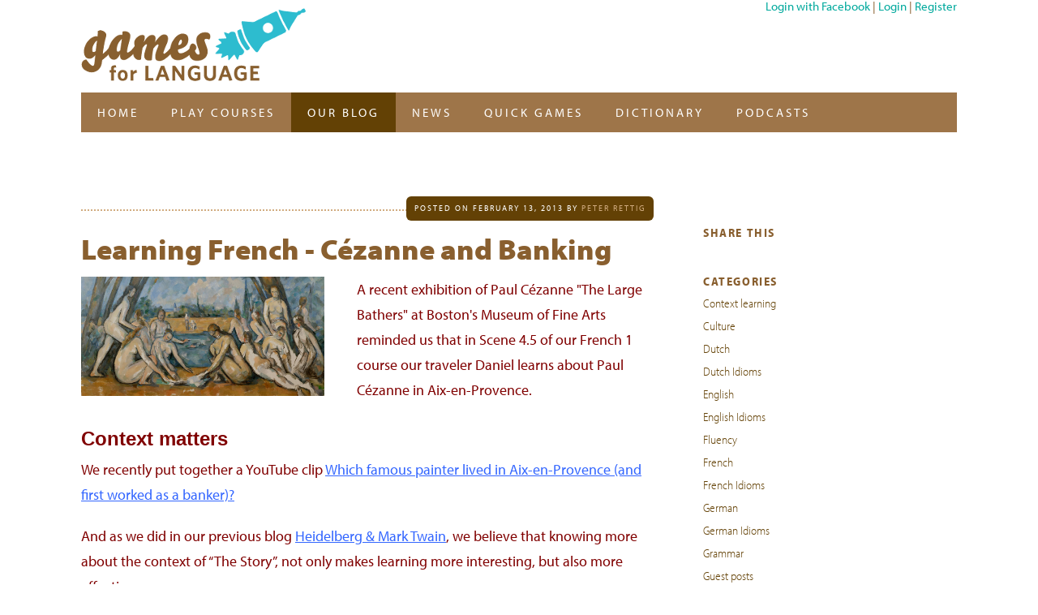

--- FILE ---
content_type: text/html; charset=utf-8
request_url: https://www.gamesforlanguage.com/blog/post/2013-02-learning-french---czanne-and-banking-
body_size: 6215
content:
<!DOCTYPE html>
<html lang="en" xml:lang="en" xmlns:fb="http://www.facebook.com/2008/fbml" xmlns="http://www.w3.org/1999/xhtml">
<head>
 <meta http-equiv="Content-Type" content="text/html; charset=UTF-8" />
 <title>Learning French - Cézanne and Banking</title>
 <meta http-equiv='Content-Language' content='en' />

<script>var AUTH_TOKEN = "4q6QGTCTJm/POUXn+q9P2OZus9/Px285HYcKXZ9DUwI=";</script>
      
 <script src="/javascripts/swfobject.js?1355330073" type="text/javascript"></script>
<!--[if lt IE 9]>
	<script src="//html5shiv.googlecode.com/svn/trunk/html5.js"></script>
	<![endif]--> 

<!-- Google tag (gtag.js) -->
<script async src="https://www.googletagmanager.com/gtag/js?id=G-JH38FP8PZB"></script>
<script>
  window.dataLayer = window.dataLayer || [];
  function gtag(){dataLayer.push(arguments);}
  gtag('js', new Date());

  gtag('config', 'G-JH38FP8PZB');
</script> <script src="//ajax.googleapis.com/ajax/libs/jquery/1.4.2/jquery.min.js" type="text/javascript"></script>
 <script src="/system/storage/121/67/f/1224/jquery.scrollto-1.4.2-min.js?1295405119" type="text/javascript"></script>
 <script src="/system/storage/121/e5/4/1223/jquery.localscroll-1.2.7-min.js?1295404466" type="text/javascript"></script>
 <link href="/stylesheet/f3.css" media="all" rel="stylesheet" type="text/css" />
 <link href="/stylesheets/gallery.css?1355330073" media="all" rel="stylesheet" type="text/css" />
 <link href="/stylesheet/21.css" rel="Stylesheet" type="text/css" />
 <!--css3-mediaqueries-js - http://code.google.com/p/css3-mediaqueries-js/ - Enables media queries in some unsupported browsers-->
	
	<script src="https://ajax.googleapis.com/ajax/libs/jquery/1.4.2/jquery.min.js"></script>
	<script type='text/javascript' src='/system/storage/121/0e/1/42183/jquery.mediaqueries.js'></script>
	<script type='text/javascript' src='/system/storage/121/c2/9/42184/prettify.js'></script>
	<link rel='stylesheet' type='text/css' href='/system/storage/121/fa/a/42170/prettify.css' />
	<link rel="shortcut icon" href="/system/storage/121/b5/a/42178/html5.ico">

	<script type="text/javascript" src="//use.typekit.com/zij0kyl.js"></script>
<script type="text/javascript">try{Typekit.load();}catch(e){}</script>
<meta name="viewport" content="width=device-width, initial-scale=1.0"/>  
	

<script>
 $(function() {
   $("#menu-toggle").click(function() {
     $("nav#main-menu li").toggle();


   });
 });
</script>    
</head>
<body>
      <div id="overDiv" style="position:absolute; left:0px; top:0px; visibility:hidden; z-index:1000;"></div>
      
<div id='header-wrapper'>
  <div class='container'>
	<div class='row' id='header'>
	        <div id='user-nav'><div class='paragraph' id='cmspara_33564'>  <div>
    
    <form action="" method="post"><input name='authenticity_token' type='hidden' value='4q6QGTCTJm/POUXn+q9P2OZus9/Px285HYcKXZ9DUwI=' />
      <a href="/website/oauth/client/login?provider=facebook&amp;url=%2Fblog%2Fpost%2F2013-02-learning-french---czanne-and-banking-">Login with Facebook</a> |
      <a href='/login'>Login</a> | <a href='/join'>Register</a>
       
    </form>
  </div>
  
</div></div>
		<div class='eightcol'>
			<header id='site-header'>
      			        <h1><a href='/'><img src='/system/storage/121/56/5/42193/games-for-language.png'></a></h1>
			</header>
		</div>
	</div>
	<div class='row bg-green'>
		<div class='twelvecol'>
			<nav id='main-menu'>
				<div id='menu-toggle'><img src='/system/storage/121/23/5/42232/menu-close.png'/></div>
<ul class='menu'>
  
    <li id=''><a href="/">Home</a>     </li>
  
    <li id='demo'><a href="/play">Play Courses</a>     </li>
  
    <li id=''><a class="selected" href="/blog">Our Blog</a>     </li>
  
    <li id=''><a href="/news">News</a>     </li>
  
    <li id=''><a href="/quick-language-games">Quick Games</a>     </li>
  
    <li id=''><a href="/dictionary">Dictionary</a>     </li>
  
    <li id=''><a href="/podcasts">Podcasts</a>     </li>
  
</ul>

			</nav>
		</div>
	</div>
  </div><!-- end container-->
</div><!--end header-wrapper-->

<div class='container'>
<div class='row'>
<div class='eightcol'>
	<section class='main-content'>
	  
		
			<div class='paragraph' id='cmspara_33553'>
<article class='blog-post'>
    <div class='attribution'>
      Posted on <time datetime="2013-02-13" pubdate>February 13, 2013</time> by <span class='author'>Peter Rettig </span>
    </div>
    <h1><a href="/blog/post/2013-02-learning-french---czanne-and-banking-">Learning French - Cézanne and Banking</a></h1>
    <p><span style="font-size: large;" size="4"><img style="float: left;" src="/system/storage/13/4d/5/36549/Cezanne_the_larger_bathers.jpg" alt="C&eacute;zanne The large bathers" class="left-image" width="300" height="147" /><span style="color: #800000;">A recent exhibition of Paul C&eacute;zanne "The Large Bathers" at Boston's Museum of Fine Arts reminded us that in Scene 4.5 of our French 1 course our traveler Daniel learns about Paul C&eacute;zanne in Aix-en-Provence.</span></span></p>
<h3><span style="font-size: x-large; color: #800000; font-family: comic sans ms,sans-serif;" size="4">Context matters</span></h3>
<p><span style="font-size: large; color: #800000;" size="4">We recently put together a YouTube clip <span style="text-decoration: underline; color: #3366ff;"><a href="http://youtu.be/9g8mIWL5nqs"><span style="color: #3366ff; text-decoration: underline;">Which famous painter lived in Aix-en-Provence (and first worked as a banker)?</span></a></span><span style="text-decoration: underline; color: #3366ff;"></span></span></p>
<p><span style="font-size: large; color: #800000;" size="4"><span style="text-decoration: underline; color: #3366ff;"></span>And as we did in our previous blog <span style="text-decoration: underline; color: #3366ff;"><a href="http://www.gamesforlanguage.com/blog/post/2013-02-heidelberg--mark-twain"><span style="color: #3366ff; text-decoration: underline;">Heidelberg &amp; Mark Twain</span></a></span>, we believe that knowing more about the context of &ldquo;The Story&rdquo;, not only makes learning more interesting, but also more effective: </span></p>
<p><span style="font-size: large; color: #800000;" size="4">In Scene 4.5 we are practicing the French past imperfect tense with sentences such as </span></p>
<ul>
<li><span style="font-size: large; color: #800000;" size="4">&ldquo;Le peintre Paul C&eacute;zanne allait souvent au Caf&eacute; Cl&eacute;ment.&rdquo;, </span></li>
<li><span style="font-size: large; color: #800000;" size="4">&ldquo;Oui, et voici la banque o&ugrave; il travaillait jusqu&rsquo;en 1862.&rdquo;, &ldquo;</span></li>
<li><span style="font-size: large; color: #800000;" size="4">Paul C&eacute;zanne &eacute;tait banquier?&rdquo;, </span></li>
<li><span style="font-size: large; color: #800000;" size="4">&ldquo;Ah d&rsquo;accord, je ne le savais pas!&rdquo;, </span></li>
<li><span style="font-size: large; color: #800000;" size="4">&ldquo;Paul C&eacute;zanne aimait vivre &agrave; Aix-en-Provence.&rdquo;, etc. </span></li>
</ul>
<p><span style="font-size: large; color: #800000;" size="4">By remembering the context of these sentences, you will be able to recall verbs and forms more easily, and can then apply them as well in different situations.</span></p>
<h3><span style="font-size: large; color: #800000;" size="4"><span style="font-family: comic sans ms,sans-serif; font-size: x-large;">Paul C&eacute;zanne was Fortunate</span><br /></span></h3>
<p><span style="font-size: large; color: #800000;" size="4">There is not much mystery about C&eacute;zanne's life as a banker's son who became a famous painter and is seen by <img style="float: right;" src="/system/storage/13/b7/7/36550/Paul-Cezanne-9542036-1-402.jpg" alt="Paul C&eacute;zanne" class="right-image" width="250" height="250" />many&nbsp;</span></p>
<p><span style="font-size: large; color: #800000;" size="4"><span style="color: #008080;">&ldquo;t<em>o form the bridge between late 19th-century Impressionism and the early 20th century's new line of artistic enquiry, Cubism.</em>&rdquo; And &ldquo;<em>His father, Louis-Auguste C&eacute;zanne (28 July 1798 &ndash; 23 October 1886),[3] was the co-founder of a banking firm that prospered throughout the artist's life, affording him financial security that was unavailable to most of his contemporaries and eventually resulting in a large inheritance.</em>&rdquo;</span> [Wikipedia]</span></p>
<h3><span style="font-size: x-large; color: #800000; font-family: comic sans ms,sans-serif;" size="4">Perseverance</span></h3>
<p><span style="font-size: large; color: #800000;" size="4">It is interesting, though, that his path was not a straight line either: According to this <a href="http://www.biography.com/people/paul-czanne-9542036#early-life" title="C&eacute;zanne"><span style="color: #800000;">biography</span></a>, C&eacute;zanne's father initially opposed his artistic career; he started to study law, while also enrolled in the School of Design in Aix. The above link continues further:</span></p>
<p><span style="color: #008080;"><em><span style="font-size: large;" size="4">In 1861 C&eacute;zanne finally convinced his father to allow him to go to Paris. He planned to join Zola there and to enroll in the &Eacute;cole des Beaux-Arts. </span></em></span></p>
<p><span style="color: #008080;"><em><span style="font-size: large;" size="4">But his application was rejected and, although he had gained inspiration from visits to the Louvre, particularly from the study of Diego Vel&aacute;zquez and Caravaggio, C&eacute;zanne experienced self-doubt and returned to Aix within the year. </span></em></span></p>
<p><span style="color: #008080;"><em><span style="font-size: large;" size="4">He entered his father's banking house but continued to study at the School of Design.The remainder of the decade was a period of flux and uncertainty for C&eacute;zanne. </span></em></span></p>
<p><span style="color: #008080;"><em><span style="font-size: large;" size="4">His attempt to work in his father's business was abortive, and he returned to Paris in 1862 and stayed for a year and a half. During this period he met Monet and Pissarro and became acquainted with the revolutionary work of Gustave Courbet and &Eacute;douard Manet.</span></em></span></p>
<h3><span style="font-size: x-large; color: #800000; font-family: comic sans ms,sans-serif;" size="4">Learning &ndash; Rarely a Straight Line</span></h3>
<p><span style="font-size: large; color: #800000;" size="4">C&eacute;zanne was fortunate to be able to pursue his dream, but it's also clear that his life did not always follow a straight path. </span></p>
<p><span style="font-size: large; color: #800000;" size="4">Learning a language is also a path of many twists and turns. Relating C&eacute;zanne's story to learning French: You may have to try out various approaches before you are successful. </span></p>
<p><span style="font-size: large; color: #800000;" size="4">As banking or law were not for C&eacute;zanne, so the current language method or course you are struggling with may not be the right one for you. </span></p>
<p><span style="font-size: large; color: #800000;" size="4">Give it your best effort, but if it doesn't work, try out others &ndash; or learn with several simultaneously!</span></p>
    
    
            <div id="disqus_thread"></div>          
     
  </article>
</div>
		
	  
	</section>
	</div>
	<div class='threecol'>
	<section class='main-sidebar'>
		
			<div class='code_paragraph'><div style='clear:both;'></div>	
<br/><br/>
<h2>Share This</h2> 
<div style='clear:both;'></div>	
  
<div >
  <!-- AddThis Button BEGIN -->
<div class="addthis_toolbox addthis_default_style addthis_32x32_style">
<a class="addthis_button_twitter"></a>
<a class="addthis_button_facebook"></a>
<a class="addthis_button_google"></a>
<a class="addthis_button_compact"></a>
</div>
<script>
var addthis_share = {
   templates : {
      twitter : "{{title}} {{url}} (via @Games4Language)"
   }
}
</script>
<script type="text/javascript" src="https://s7.addthis.com/js/250/addthis_widget.js#pubid=ra-4e5d96511b13dffd"></script>
</div>
<!-- AddThis Button END -->
  <div style='clear:both;'></div></div><div class='paragraph' id='cmspara_31533'>
<h2>Categories</h2>
<ul>
  
    <li><a href="/blog/category/Context+learning">Context learning</a></li>
  
    <li><a href="/blog/category/Culture">Culture</a></li>
  
    <li><a href="/blog/category/Dutch">Dutch</a></li>
  
    <li><a href="/blog/category/Dutch+Idioms">Dutch Idioms</a></li>
  
    <li><a href="/blog/category/English">English</a></li>
  
    <li><a href="/blog/category/English+Idioms">English Idioms</a></li>
  
    <li><a href="/blog/category/Fluency">Fluency</a></li>
  
    <li><a href="/blog/category/French">French</a></li>
  
    <li><a href="/blog/category/French+Idioms">French Idioms</a></li>
  
    <li><a href="/blog/category/German">German</a></li>
  
    <li><a href="/blog/category/German+Idioms">German Idioms</a></li>
  
    <li><a href="/blog/category/Grammar">Grammar</a></li>
  
    <li><a href="/blog/category/Guest+posts">Guest posts</a></li>
  
    <li><a href="/blog/category/Italian">Italian</a></li>
  
    <li><a href="/blog/category/Italian+Idioms">Italian Idioms</a></li>
  
    <li><a href="/blog/category/Learning+with+Games">Learning with Games</a></li>
  
    <li><a href="/blog/category/Motivation">Motivation</a></li>
  
    <li><a href="/blog/category/Newsletters">Newsletters</a></li>
  
    <li><a href="/blog/category/Online+Site+Reviews">Online Site Reviews</a></li>
  
    <li><a href="/blog/category/Pronunciation">Pronunciation</a></li>
  
    <li><a href="/blog/category/Songs">Songs</a></li>
  
    <li><a href="/blog/category/Spanish">Spanish</a></li>
  
    <li><a href="/blog/category/Spanish+Idioms">Spanish Idioms</a></li>
  
    <li><a href="/blog/category/speaking">speaking</a></li>
  
    <li><a href="/blog/category/Teaching+Tools">Teaching Tools</a></li>
  
    <li><a href="/blog/category/Travel">Travel</a></li>
  
 </ul>



<h2>Recent Posts</h2>
<ul>
  
    <li><a href="/blog/post/2025-12-no-google-ads--just-games-for-language-learning">No fees, No Google ads – Just Free Games for Language Learning</a></li>
  
    <li><a href="/blog/post/2025-10-wind-turbines-and-news-language-learning-motivators">Wind Turbines and News? Language Learning Motivators?</a></li>
  
    <li><a href="/blog/post/2025-05-my-book-review-for-language-lovers-comparative-gramm">My Book Review for Language Lovers: &quot;Comparative Grammar of German, Dutch, Afrikaans, Yiddish and Frisian&quot;</a></li>
  
    <li><a href="/blog/post/2025-04-servus-pfat-di-and-other-austrian-expressions">“Servus”, “Pfüat di” and other Austrian Expressions</a></li>
  
    <li><a href="/blog/post/2025-02-learning-swedish-norwegian-and-danish-simultaneously">Learning Swedish, Norwegian and Danish simultaneously?</a></li>
  
</ul>


  <h2>Archives</h2>
  <ul>
  
    
    <li><a href="/blog/archive/December2025">December 2025 (1)</a></li>
    
  
    
    <li><a href="/blog/archive/October2025">October 2025 (1)</a></li>
    
  
    
    <li><a href="/blog/archive/June2025">June 2025 (1)</a></li>
    
  
    
    <li><a href="/blog/archive/April2025">April 2025 (1)</a></li>
    
  
    
    <li><a href="/blog/archive/February2025">February 2025 (1)</a></li>
    
  
    
    <li><a href="/blog/archive/January2025">January 2025 (1)</a></li>
    
  
    
    <li><a href="/blog/archive/December2024">December 2024 (1)</a></li>
    
  
    
    <li><a href="/blog/archive/August2024">August 2024 (1)</a></li>
    
  
    
    <li><a href="/blog/archive/June2024">June 2024 (1)</a></li>
    
  
    
  
    
  
    
  
    
  
    
  
    
  
    
  
    
  
    
  
    
  
    
  
    
  
    
  
    
  
    
  
    
  
    
  
    
  
    
  
    
  
    
  
    
  
    
  
    
  
    
  
    
  
    
  
    
  
    
  
    
  
    
  
    
  
    
  
    
  
    
  
    
  
    
  
    
  
    
  
    
  
    
  
    
  
    
  
    
  
    
  
    
  
    
  
    
  
    
  
    
  
    
  
    
  
    
  
    
  
    
  
    
  
    
  
    
  
    
  
    
  
    
  
    
  
    
  
    
  
    
  
    
  
    
  
    
  
    
  
    
  
    
  
    
  
    
  
    
  
    
  
    
  
    
  
    
  
    
  
    
  
    
  
    
  
    
  
    
  
    
  
    
  
    
  
    
  
    
  
    
  
    
  
    
  
    
  
    
  
    
  
    
  
    
  
    
  
    
  
    
  
    
  
    
  
    
  
    
  
    
  
    
  
    
  
    
  
    
  
    
  
    
  
    
  
    
  
    
  
    
  
    
  
    
  
    
  
    
  
    
  
    
  
    
  
    
  
    
  
    
  
    
  
    
  
    
  
    
  
    
  
    
  
  </ul>

</div>
		
	</section>
	</div>
</div><!--end row-->
</div><!--end container-->
<div id='footer-container'>
  <div class='container'>
	<footer>
		<div class='row'>
			<div class='threecol'>
				<div class='code_paragraph'><article>
	<h1>connect</h1>
	<a href='/blog/rss'><img src='/system/storage/121/7d/2/42188/rss.png' alt='rss'/></a>
	<a href='http://www.facebook.com/GamesForLanguage'><img src='/system/storage/121/66/3/42171/facebook.png'/></a>
	<a href='https://bsky.app/profile/games4language.bsky.social'><img width='33' height='33' src='/system/storage/121/fb/7/58242/Bluesky_Logo.svg.png' alt='twitter'/></a>
<p>GamesForLanguage is Proudly built in Boston</p>
</article></div>
			</div>
			<div class='threecol'>
				<div class='code_paragraph'><article>
  <h1>Contact Us</h1>
  <p>Send new sites, demos, information and tips to <a href='mailto:info@gamesforlanguage.com'>info@gamesforlanguage.com</a> or via
  the <a href='/contact'>Contact Page</a>.</p> 
</article></div>
			</div>
			<div class='threecol'>
				<div class='code_paragraph'><article>
  <p><a href='/partners'>Partners</a><br/>
  <a href='/resources'>Resources</a><br/>
  <a href='/about'>About Us</a><br/>
  <a href='/faq'>FAQ</a><br/>
  <a href='/terms'>Terms of Use</a><br/>
  <a href='/privacy'>Privacy Policy</a></p>
</article></div>
			</div>
			<div class='threecol last'>
				<div class='html_paragraph'><p><a href="https://alldigitalschool.com/resource-listing/gamesforlanguage/"><img src="/system/storage/121/2a/6/57690/preview/All-Digital-School-Editors-Pick-Badge.png" mce_src="/system/storage/121/2a/6/57690/preview/All-Digital-School-Editors-Pick-Badge.png" /></a> <a href="https://elearningfeeds.com/top-elearning-blogs/"><img width="128" height="128" alt="Top Learning Blogs" src="https://elearningfeeds.com/top-elearning-blogs/badges/1430" /></a></p></div>
			</div>
		</div>
	</footer>
  </div>
</div>
<div id='copyright-container'>
	<div class='container'>
		<div class='row'>
			<div class='twelvecol'>
				<section id='copyright'>
					<div class='code_paragraph'><p>&copy; GamesForLanguage 2011-2014. All Rights Reserved.</p></div>
				</section>
			</div>
		</div>

	</div><!--end container-->
  </div><!--end copyright-container-->


  
<div id="fb-root"></div>
<script>
  window.fbAsyncInit = function() {
    FB.init({
      appId: '101589416584935',
      status: true,
      cookie: true,
      xfbml: true,
      channelUrl: 'http://www.gamesforlanguage.com/components/facebooked/channel.html'
    });
    
  };

  (function() {
    var e = document.createElement('script');
    e.src = document.location.protocol + '//connect.facebook.net/en_US/all.js';
    e.async = true;
    document.getElementById('fb-root').appendChild(e);
  }());
</script>

</body>
</html>


--- FILE ---
content_type: text/css; charset=utf-8
request_url: https://www.gamesforlanguage.com/stylesheet/f3.css
body_size: 57
content:
.blog-post img {
margin:0 10px 0 0;
}